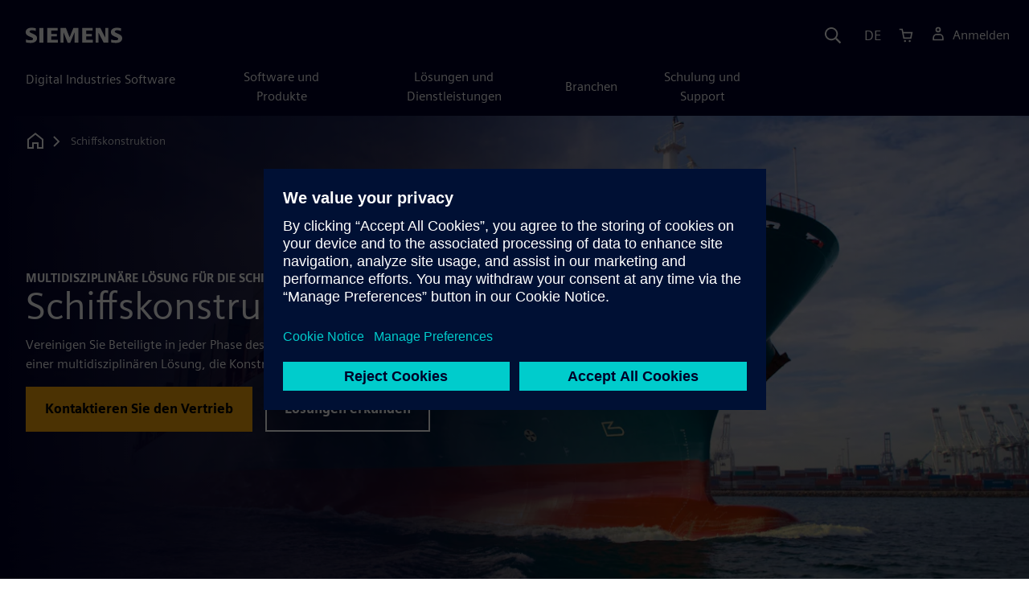

--- FILE ---
content_type: text/html
request_url: https://www.sw.siemens.com/de-DE/solutions/marine-engineering/
body_size: 12117
content:
<!doctype html>
<html lang="en">
    <head>

        
        <link rel="preconnect" href="https://static.sw.cdn.siemens.com" /><link rel="dns-prefetch" href="https://static.sw.cdn.siemens.com" /><link rel="preconnect" href="https://images.sw.cdn.siemens.com/" /><link rel="dns-prefetch" href="https://images.sw.cdn.siemens.com/" /><link rel="icon" type="image/svg+xml" href="/img/favicon.svg" /><link rel="alternate icon" href="/img/favicon.ico" /><link rel="stylesheet" href="/styles.css" /><link rel="canonical" href="https://www.sw.siemens.com/en-US/solutions/marine-engineering/" /><link rel="alternate" href="https://www.sw.siemens.com/en-US/solutions/marine-engineering/" hreflang="en" /><link rel="alternate" href="https://www.sw.siemens.com/cs-CZ/solutions/marine-engineering/" hreflang="cs" /><link rel="alternate" href="https://www.sw.siemens.com/fr-FR/solutions/marine-engineering/" hreflang="fr" /><link rel="alternate" href="https://www.sw.siemens.com/de-DE/solutions/marine-engineering/" hreflang="de" /><link rel="alternate" href="https://www.sw.siemens.com/it-IT/solutions/marine-engineering/" hreflang="it" /><link rel="alternate" href="https://www.sw.siemens.com/ja-JP/solutions/marine-engineering/" hreflang="ja" /><link rel="alternate" href="https://www.sw.siemens.com/es-ES/solutions/marine-engineering/" hreflang="es" /><link rel="alternate" href="https://www.sw.siemens.com/zh-CN/solutions/marine-engineering/" hreflang="zh" /><link rel="alternate" href="https://www.sw.siemens.com/ko-KR/solutions/marine-engineering/" hreflang="ko" /><link rel="alternate" href="https://www.sw.siemens.com/pl-PL/solutions/marine-engineering/" hreflang="pl" /><link rel="alternate" href="https://www.sw.siemens.com/zh-TW/solutions/marine-engineering/" hreflang="zh" /><link rel="alternate" href="https://www.sw.siemens.com/en-US/solutions/marine-engineering/" hreflang="x-default" /><meta charSet="utf-8" /><meta http-equiv="x-ua-compatible" content="ie=edge" /><meta name="viewport" content="width=device-width, initial-scale=1, shrink-to-fit=no" /><meta name="description" content="Vereinigen Sie Beteiligte in jeder Phase des Lebenszyklus der Maritimen Technik mit einer multidisziplinären Lösung, die Konstruktion, Validierung und Fertigung umfasst."><meta property="og:type" content="website"><meta property="og:url" content="https://www.sw.siemens.com/de-DE/solutions/marine-engineering/"><meta property="og:locale" content="de-DE"><meta property="og:title" content="Schiffskonstruktion und Schiffbau"><meta property="og:description" content="Multidisziplinäre Schiffskonstruktions-Softwarelösung für Schiffstechnik und Schiffbau."><meta property="og:site_name" content="Siemens Digital Industries Software"><meta property="og:image" content="//images.ctfassets.net/17si5cpawjzf/jcgpJfdtMtiMrIJU4Ba1K/62b7edae2d56f06b3d48b1409c15c6c5/marine-engineering-og-1200x630.jpg"><meta name="twitter:card" content="summary_large_image"><meta name="twitter:site" content="Siemens Digital Industries Software"><meta name="twitter:title" content="Schiffskonstruktion und Schiffbau"><meta name="twitter:description" content="Multidisziplinäre Schiffskonstruktions-Softwarelösung für Schiffstechnik und Schiffbau."><meta name="twitter:image" content="https://images.ctfassets.net/17si5cpawjzf/1COKJNpjZs9UcrK5zIrZ3x/0201263649180ad66ba77c466bf63d65/marine-engineering-tc-1200x600.jpg"><meta name="twitter:creator" content="@sw.siemens.com"><title>Schiffskonstruktion und Schiffbau | Siemens Software</title>

        <link rel="preload" href="/css/disw.css" as="style" type="text/css"/>
        <link rel="preload" href="https://static.sw.cdn.siemens.com/digitalexperiences/search/1.x/searchHeaderVital.css" as="style" type="text/css"/>
        <link rel="modulepreload" href="https://static.sw.cdn.siemens.com/disw/universal-components/1.x/web/index.js">
        <link rel="preload" href="https://static.sw.cdn.siemens.com/disw/disw-utils/1.x/disw-utils.min.js" as="script" type="text/javascript"/>

        <link rel="stylesheet" type="text/css" href="/css/disw.css"/>
        <link rel='stylesheet' type="text/css" href='https://static.sw.cdn.siemens.com/digitalexperiences/search/1.x/searchHeaderVital.css'/>

        <script src="https://static.sw.cdn.siemens.com/disw/disw-utils/1.x/disw-utils.min.js"></script>
        <script>
            window
                .disw
                .init({
                    account: {
                        authEnv: 'prod'
                    },
                    locales: "en-US,cs-CZ,fr-FR,de-DE,it-IT,ja-JP,es-ES,zh-CN,ko-KR,pl-PL,zh-TW".split(","),
                    gtm: {
                        gtmId: 'GTM-NLLSC63',
                        pageId: '3LlSk7ffQPj2Uo5T0PXqLd'
                    },
                    country: {
                        env: 'prod'
                    },
                    cart: { 
                        env: 'prod',
                        checkout: { enabled: 'true' },
                    },
                    chat: { 
                        env: 'prod',
                        pageId: '3LlSk7ffQPj2Uo5T0PXqLd' 
                    },
                    localizations: {
                        env: 'prod'
                    }
                });
        </script><!-- Load the universal components module -->
        <script src="https://static.sw.cdn.siemens.com/disw/universal-components/1.x/web/index.js"></script>
        

        <script type="module">window.universalComponents.init(["disw-header-v2","disw-footer","disw-video","disw-live-chat"]);</script>
        
        
<script type="application/ld+json">
    {
        "@context": "https://schema.org",
        "@type": "BreadcrumbList",
        "itemListElement": [
            
                {
                    "@type": "ListItem",
                    "position": 1,
                    "item": {
                        "name": "",
                        "@id": "/de-DE/solutions/"
                    }
                },
            
                {
                    "@type": "ListItem",
                    "position": 2,
                    "item": {
                        "name": "Schiffskonstruktion",
                        "@id": ""
                    }
                }
            
        ]
    }
</script>
    </head>
    <body id="body" class="flex-body "><div id='visionSprite'><script>const ajax = new XMLHttpRequest();ajax.open("GET", "https://static.sw.cdn.siemens.com/icons/icons-vision.svg?v=2", true);ajax.send();ajax.onload = function(e) {const div = document.createElement("div");div.innerHTML = ajax.responseText;document.body.insertBefore(div, document.body.childNodes[0]);}</script></div>

        

        <!-- Global Header and navigation -->
        
        
    <div class='headerContainer'>
      <disw-header-v2 locales="true" account="true" cart="true" search="true" scroll="true" theme="dark" searchid="disw-header-search"></disw-header-v2>
      
      <div class="disw-header-search disw-header-search-7 disw-header-search-8 disw-header-search-10" id="disw-header-search" data-locale='de-DE'>
      </div>
    </div>
  

        <div id="react-root"></div>

        
        

            
            <div class="flex-content p-y" id="disw_content">
                
                




















	
	
		<div id="heroComponentWrap">
			
			
<style type="text/css">.hero{z-index:2;position:relative}.hero img{width:100%}.hero .hero-container{position:relative;z-index:2}.hero .hero-content{padding:1rem 0}.hero hr{opacity:1}.hero.hero-product-overview .disw-add-cart-btn{min-height:3.5rem}.hero.hero-product-overview .disw-cart-product-info{flex-wrap:wrap}.hero-dark{background:var(--color-blue-dark)}.hero .disw-breadcrumb{position:absolute;top:.5rem;z-index:3}.video{height:100%;object-fit:cover;width:100%}.heroLogo{height:100px;width:auto!important}@media (max-width:767px){.hero{height:auto!important}}.hero-product-overview{padding:1rem 0}.hero-product-overview .disw-stepper-label{color:#fff!important}.hero-product-overview .helperText{color:#fff!important}.hero-img-container{position:relative;width:100%;padding-top:56.25%}.hero-img{display:block;border:0;object-fit:cover;bottom:0;left:0;position:absolute;top:0;width:100%;height:100%}.hero-content-img{display:none}@media (min-width:48rem){.hero{display:flex;flex-direction:column;justify-content:center;min-height:400px;padding:9rem 0}.hero .hero-content{padding:0;width:50%}.hero .hero-content-img{display:block;position:absolute;left:auto;right:0;bottom:0;top:auto;max-height:600px;width:auto;z-index:2}.hero .hero-img-container,.hero .hero-video-container{height:100%;width:100%;position:absolute;padding-top:0}.hero-sm{min-height:400px;padding:3.75rem 0}.hero-sm .hero-content{padding-top:1rem}.hero-sm .hero-content-img{max-height:400px}.hero-overlay:after{background:linear-gradient(to right,#000028 0,rgba(0,0,40,.75) 40%,rgba(0,0,40,.2) 65%,rgba(255,255,255,0) 100%);content:"";display:block;position:absolute;bottom:0;left:0;right:0;top:0;z-index:1}.hero-light-overlay:after{background:linear-gradient(to right,#fff 0,#fff 40%,rgba(255,255,255,0) 65%,rgba(0,0,40,0) 100%);content:"";display:block;position:absolute;bottom:0;left:0;right:0;top:0;z-index:1}}@keyframes fadeInUp-sm{0%{opacity:0;transform:translate3d(0,50px,0)}100%{opacity:1;transform:none}}</style>
<section class="heroComponent"><div class="hero hero-dark theme-dark hero-overlay" style="height:600px"><div class="container"><div class="disw-breadcrumb d-none d-lg-block theme-dark"><ol itemscope="" itemType="https://schema.org/BreadcrumbList"><li class="home" itemProp="itemListElement" itemscope="" itemType="https://schema.org/ListItem"><a class="disw-text-inverse" itemProp="item" href="https://sw.siemens.com"><svg class="disw-icon"><use xlink:href="#icon-home"></use></svg><span itemProp="name" class="disw-visually-hidden">Home</span></a><meta itemProp="position" content="0"/></li><li class="current breadcrumb-list" itemProp="itemListElement" itemscope="" itemType="https://schema.org/ListItem"><span itemProp="name">Schiffskonstruktion</span><meta itemProp="position" content="2"/></li></ol></div></div><div class="hero-img-container"><picture><source class="heroMobileImage" media="(max-width: 767px)" srcSet="https://images.sw.cdn.siemens.com/siemens-disw-assets/public/4557rPTTURA9poQlkdfIlF/en-US/Hero%20Small.jpg?auto=format%2Ccompress&amp;w=320&amp;q=60 320w, https://images.sw.cdn.siemens.com/siemens-disw-assets/public/4557rPTTURA9poQlkdfIlF/en-US/Hero%20Small.jpg?auto=format%2Ccompress&amp;w=640&amp;q=60 640w, " alt="Ein großes blaues beladenes Frachtschiff auf dem Meer."/><source class="hero-img" srcSet="https://images.sw.cdn.siemens.com/siemens-disw-assets/public/5uE7NMtL37mfECxBpu2vZJ/en-US/Hero%20Large.jpg?auto=format%2Ccompress&amp;w=320&amp;q=60 320w, https://images.sw.cdn.siemens.com/siemens-disw-assets/public/5uE7NMtL37mfECxBpu2vZJ/en-US/Hero%20Large.jpg?auto=format%2Ccompress&amp;w=640&amp;q=60 640w, https://images.sw.cdn.siemens.com/siemens-disw-assets/public/5uE7NMtL37mfECxBpu2vZJ/en-US/Hero%20Large.jpg?auto=format%2Ccompress&amp;w=1024&amp;q=60 1024w, https://images.sw.cdn.siemens.com/siemens-disw-assets/public/5uE7NMtL37mfECxBpu2vZJ/en-US/Hero%20Large.jpg?auto=format%2Ccompress&amp;w=1300&amp;q=60 1300w, https://images.sw.cdn.siemens.com/siemens-disw-assets/public/5uE7NMtL37mfECxBpu2vZJ/en-US/Hero%20Large.jpg?auto=format%2Ccompress&amp;w=1700&amp;q=60 1700w, "/><img class="hero-img" srcSet="https://images.sw.cdn.siemens.com/siemens-disw-assets/public/5uE7NMtL37mfECxBpu2vZJ/en-US/Hero%20Large.jpg?auto=format%2Ccompress&amp;w=320&amp;q=60 320w, https://images.sw.cdn.siemens.com/siemens-disw-assets/public/5uE7NMtL37mfECxBpu2vZJ/en-US/Hero%20Large.jpg?auto=format%2Ccompress&amp;w=640&amp;q=60 640w, https://images.sw.cdn.siemens.com/siemens-disw-assets/public/5uE7NMtL37mfECxBpu2vZJ/en-US/Hero%20Large.jpg?auto=format%2Ccompress&amp;w=1024&amp;q=60 1024w, https://images.sw.cdn.siemens.com/siemens-disw-assets/public/5uE7NMtL37mfECxBpu2vZJ/en-US/Hero%20Large.jpg?auto=format%2Ccompress&amp;w=1300&amp;q=60 1300w, https://images.sw.cdn.siemens.com/siemens-disw-assets/public/5uE7NMtL37mfECxBpu2vZJ/en-US/Hero%20Large.jpg?auto=format%2Ccompress&amp;w=1700&amp;q=60 1700w, " src="https://images.sw.cdn.siemens.com/siemens-disw-assets/public/5uE7NMtL37mfECxBpu2vZJ/en-US/Hero%20Large.jpg?auto=format,compress&amp;w=1920&amp;q=60" alt="Ein großes blaues beladenes Frachtschiff auf dem Meer."/></picture></div><div class="container hero-container"><div class="hero-content"><div class="text-start container p-0 page-heading"><div class="group-focus"><div class="text-start row"><div class="col"><h2 style="line-height:1rem"><strong class="text-kicker">Multidisziplinäre Lösung für die Schiffskonstruktion</strong></h2><h1><span>Schiffskonstruktion</span></h1></div></div></div><div class="text-start row"><div id="children" class="col pgDesc"><p>Vereinigen Sie Beteiligte in jeder Phase des Lebenszyklus der Maritimen Technik mit einer multidisziplinären Lösung, die Konstruktion, Validierung und Fertigung umfasst.</p></div></div><div class="text-start row"><div class="col pgCta"><div class="buttonGroupOfTwo "><a tabindex="0" class="btn de-button btn-commerce" href="https://plm.sw.siemens.com/de-DE/contact-plm/" target="_self" role="button" data-event="Contact Me Clicked"><span class="">Kontaktieren Sie den Vertrieb</span></a><a tabindex="0" class="btn de-button btn-outline" href="https://plm.sw.siemens.com/de-DE/nx/cad-online/workflows/marine-design-solutions/" target="_self" role="button"><span class="">Lösungen erkunden</span></a></div></div></div></div></div></div></div></section>
		</div>
	







    
    <div class='theme-group theme-light'><div id='6WyHEYBp04vJXwsgpH8VIq' class='sitesArticleContainer themed-component-wrapper'>
<style type="text/css">.columnArticleClass .two-column-article .two-column-article-content{display:flex;flex-direction:row}.columnArticleClass .two-column-article .two-column-article-content>:first-child{padding-right:32px}.columnArticleClass .two-column-article .two-column-article-content>:last-child{padding-left:32px}.columnArticleClass .two-column-article .two-layout-top-alignment>:first-child{margin:0 auto auto 0!important}.columnArticleClass .two-column-article .two-layout-top-alignment>:last-child{margin:0 auto auto 0!important}.columnArticleClass .two-column-article .two-layout-center-alignment>:first-child{margin:auto}.columnArticleClass .two-column-article .two-layout-center-alignment>:last-child{margin:auto}.columnArticleClass .two-column-article .layout-1-to-1>:first-child{flex-basis:50%}.columnArticleClass .two-column-article .layout-1-to-1>:last-child{flex-basis:50%}.columnArticleClass .two-column-article .layout-3-to-7>:first-child{flex-basis:30%}.columnArticleClass .two-column-article .layout-3-to-7>:last-child{flex-basis:70%}.columnArticleClass .two-column-article .layout-7-to-3>:first-child{flex-basis:70%}.columnArticleClass .two-column-article .layout-7-to-3>:last-child{flex-basis:30%}.columnArticleClass .two-column-article .main-column-centering>:first-child{text-align:center;margin:auto!important}.columnArticleClass .two-column-article .right-column-centering>:last-child{text-align:center;margin:auto!important}@media screen and (max-width:767px){.columnArticleClass .two-column-article .two-column-article-content{display:contents;flex-direction:column}.columnArticleClass .two-column-article .two-column-article-content>:first-child{padding-right:0;display:contents}.columnArticleClass .two-column-article .two-column-article-content>:last-child{padding-left:0}}.columnArticleClass table{border-collapse:collapse;font-size:16px;line-height:24px;letter-spacing:0;color:#000027;text-align:left;opacity:1}.columnArticleClass table p{margin:0}.columnArticleClass table th{background:var(--color-grey-lighter) 0 0 no-repeat padding-box;opacity:1;border-bottom:1px solid var(--color-black)!important;color:var(--color-blue-dark)!important;font-weight:900!important;font-size:18px!important;line-height:27px!important;letter-spacing:.19px!important;text-align:left;letter-spacing:.19px!important;vertical-align:top;padding:1rem 1rem 1rem 1rem}@media (max-width:575.98px){.columnArticleClass table th{padding-left:0;padding-right:0}}.columnArticleClass table td{vertical-align:top;padding:1rem 1rem 1rem 1rem}@media (max-width:575.98px){.columnArticleClass table td{padding-left:0;padding-right:0}}.columnArticleClass table tr:first-of-type{border-top:none!important}.columnArticleClass table tr{border-top:1px solid var(--color-grey);border-bottom:1px solid var(--color-grey)}</style>
<div class="columnArticleClass two-layout-bg-white" id="oneColumnArticleTheme"><div id="sectionHeadingForOneColumnArticle"><div class="text-start container section-heading mb-4"><div><div class="text-start "><div class="col col-md-8"><h2 class="header-focus"><span>Warum Schiffskonstruktion?</span></h2></div></div></div></div></div><div class="text-start container multitextblock "><div class="row justify-content-left"><div class="col col-md-8"><p>In der Schifffahrtsbranche besteht eine Nachfrage nach modernern und nachhaltigen Schiffen, jedoch behindern unterschiedliche und nicht miteinander verbundene Lösungen ein effizientes Arbeiten der Konstruktionsteams. Die Konstruktionsteams benötigen eine zentrale verlässliche Datenquelle und einen integrierten Workflow, der alle an der Schiffskonstruktion beteiligten Engineering-Teams miteinander verbindet. Entdecken Sie, wie andere Unternehmen von umfassenden Lösungen für Schiffbau profitieren.</p></div></div></div></div></div><div id='6LwEMkrWs22bmGusGPhHqA' class='sitesThreeColTiles themed-component-wrapper'>
<style type="text/css">.three-column-tile h4{vertical-align:top}.three-column-tile .tileHeightAdjust img{height:45px}.three-column-tile .tiles-center-button{text-align:center;margin-top:2.5rem}@media only screen and (max-width:768px){.three-column-tile .tileHeightAdjust{height:auto!important}}</style>
<div class="bg-white"><div class="container three-column-tile"><div class="row"><div class="col-12 col-lg-4 col-md-6 tileHeightAdjust mb-6  mb-lg-0 mb-xl-0  col-sm-12 "><strong class="tileAlphaNumericField text-number text-number-lg text-interactive-cyan">30%</strong><h4 class="strong mb-3">Höhere Treibstoffeffizienz</h4><p class="mb-3 tileDescription"><p>Reduzieren Sie den Treibstoffverbrauch mithilfe automatisierter Workflows und numerischer Strömungsmechanik (<a href="https://resources.sw.siemens.com/de-DE/case-study-bar-technologies">Bar Technologies</a>).</p></p></div><div class="col-12 col-lg-4 col-md-6 tileHeightAdjust mb-6  mb-lg-0 mb-xl-0  col-sm-12 "><strong class="tileAlphaNumericField text-number text-number-lg text-interactive-cyan">50%</strong><h4 class="strong mb-3">Verkürzte Entwicklungszeit</h4><p class="mb-3 tileDescription"><p>Reduzieren Sie die Entwicklungszeit um bis zu 50 % bei der Implementierung einer PLM-Lösung (<a href="https://resources.sw.siemens.com/de-DE/analyst-report-roi-of-plm-software-for-shipbuilders">Tech Clarity</a>).</p></p></div><div class="col-12 col-lg-4 col-md-6 tileHeightAdjust mb-0  mb-lg-0 mb-xl-0  col-sm-12 "><strong class="tileAlphaNumericField text-number text-number-lg text-interactive-cyan">20%</strong><h4 class="strong mb-3">Verkürzte Testzeit</h4><p class="mb-3 tileDescription"><p>Reduzieren Sie die Testzeit um 20 % mit 3D-Simulationswerkzeugen. Verkürzen Sie den Testzyklus und sparen Sie Geld mit virtuellem Prototyping (<a href="https://resources.sw.siemens.com/de-DE/case-study-brabant-engineering">Brabant Engineering</a>).</p></p></div></div></div></div></div><div id='6cASMAoiKFzGita84Dicsy' class='sitesArticleContainer themed-component-wrapper'>
<style type="text/css">.columnArticleClass .two-column-article .two-column-article-content{display:flex;flex-direction:row}.columnArticleClass .two-column-article .two-column-article-content>:first-child{padding-right:32px}.columnArticleClass .two-column-article .two-column-article-content>:last-child{padding-left:32px}.columnArticleClass .two-column-article .two-layout-top-alignment>:first-child{margin:0 auto auto 0!important}.columnArticleClass .two-column-article .two-layout-top-alignment>:last-child{margin:0 auto auto 0!important}.columnArticleClass .two-column-article .two-layout-center-alignment>:first-child{margin:auto}.columnArticleClass .two-column-article .two-layout-center-alignment>:last-child{margin:auto}.columnArticleClass .two-column-article .layout-1-to-1>:first-child{flex-basis:50%}.columnArticleClass .two-column-article .layout-1-to-1>:last-child{flex-basis:50%}.columnArticleClass .two-column-article .layout-3-to-7>:first-child{flex-basis:30%}.columnArticleClass .two-column-article .layout-3-to-7>:last-child{flex-basis:70%}.columnArticleClass .two-column-article .layout-7-to-3>:first-child{flex-basis:70%}.columnArticleClass .two-column-article .layout-7-to-3>:last-child{flex-basis:30%}.columnArticleClass .two-column-article .main-column-centering>:first-child{text-align:center;margin:auto!important}.columnArticleClass .two-column-article .right-column-centering>:last-child{text-align:center;margin:auto!important}@media screen and (max-width:767px){.columnArticleClass .two-column-article .two-column-article-content{display:contents;flex-direction:column}.columnArticleClass .two-column-article .two-column-article-content>:first-child{padding-right:0;display:contents}.columnArticleClass .two-column-article .two-column-article-content>:last-child{padding-left:0}}.columnArticleClass table{border-collapse:collapse;font-size:16px;line-height:24px;letter-spacing:0;color:#000027;text-align:left;opacity:1}.columnArticleClass table p{margin:0}.columnArticleClass table th{background:var(--color-grey-lighter) 0 0 no-repeat padding-box;opacity:1;border-bottom:1px solid var(--color-black)!important;color:var(--color-blue-dark)!important;font-weight:900!important;font-size:18px!important;line-height:27px!important;letter-spacing:.19px!important;text-align:left;letter-spacing:.19px!important;vertical-align:top;padding:1rem 1rem 1rem 1rem}@media (max-width:575.98px){.columnArticleClass table th{padding-left:0;padding-right:0}}.columnArticleClass table td{vertical-align:top;padding:1rem 1rem 1rem 1rem}@media (max-width:575.98px){.columnArticleClass table td{padding-left:0;padding-right:0}}.columnArticleClass table tr:first-of-type{border-top:none!important}.columnArticleClass table tr{border-top:1px solid var(--color-grey);border-bottom:1px solid var(--color-grey)}</style>
<div class="columnArticleClass two-layout-bg-white" id="twoColumnArticleTheme"><div class="text-start container multitextblock two-column-article"><div class="m-t-xl two-column-article-content layout-7-to-3 two-layout-top-alignment"><div class="p-lg-r-lg"><div><p><b>Wie halten Sie mit der zunehmenden Komplexität moderner Schiffskonstruktionen Schritt?</b></p><p>Schiffbauer benötigen Konstruktions- und Managementsysteme, die effektiv mit enormen Datenmengen arbeiten und gleichzeitig die Konstruktion ganzer Schiffsklassen ermöglichen. Beseitigen Sie die Barrieren unterschiedlicher Lösungen, um Prozesse und Effizienz mit dem digitalen Zwilling für einen multidisziplinären Softwareansatz für die Schiffskonstruktion zu verbessern.</p><p>Nutzen Sie eine durchgängige multidisziplinäre Lösung für Schiffskonstruktion und -fertigung, um Teams mit einem nahtlosen, integrierten Informationsfluss für Zusammenarbeit und gleichzeitige Entwicklung bei allen maritimen Anwendungen zu verbinden.</p></div></div><div><div><div class="positive-relative ratio ratio-16x9 mb-4"><div class=""><div class="p-0 col-sm-12 m-auto ratio ratio-16x9"><disw-video videoid="eabccc4f-fc9a-4d4d-9d1c-f9cdadfa9568" locale="de-DE" autoplay="false"></disw-video></div></div></div></div></div></div></div></div></div></div><div class='theme-group theme-dark'><div id='6wMwj7GdtoO30jftnB9V2n' class='sitesCardsContainer themed-component-wrapper'>
<style type="text/css">.has-transition,.hover-transition{transition:all .25s ease-in-out}.hover-bg-transition{transition:background-color .15s ease-in-out}.hover-reveal-item{opacity:0;transition:all ease-in-out .15s;transform:translateY(15px)}.hover-reveal:hover .hover-reveal-item{opacity:1;transform:translateY(0)}.hover-reveal-item-bottom{transition:transform .15s ease-in-out;transform:translateY(100px)}.hover-reveal:hover .hover-reveal-item-bottom{transform:translate(0,0)}.visibility-hover .visibility-hover-hidden{opacity:0;transition:opacity .15s linear}.visibility-hover:focus .visibility-hover-hidden,.visibility-hover:focus-within .visibility-hover-hidden{opacity:1}@media (hover:hover){.visibility-hover:hover .visibility-hover-hidden{opacity:1}}@media (hover:hover){.card-hover{transition:all ease-in-out .15s}.card-hover:hover{box-shadow:0 1px 1px rgba(0,0,0,.07),0 2px 2px rgba(0,0,0,.07),0 4px 4px rgba(0,0,0,.07),0 8px 8px rgba(0,0,0,.07),0 16px 16px rgba(0,0,0,.07);cursor:pointer;transform:translateY(-6px);z-index:2}.card-hover:hover .text-description{color:#222}.card-hover-bg{position:relative}.card-hover-bg::after{content:"";position:absolute;top:0;right:0;left:0;bottom:0;transition:transform .25s;z-index:-1}.card-hover-bg:hover::after{box-shadow:0 1px 1px rgba(0,0,0,.07),0 2px 2px rgba(0,0,0,.07),0 4px 4px rgba(0,0,0,.07),0 8px 8px rgba(0,0,0,.07),0 16px 16px rgba(0,0,0,.07),0 32px 32px rgba(0,0,0,.07);transform:scale(1.1)}.card-hover-bg-white::after{background:#fff}.hover-scale{transition:transform .25s ease-in}.hover-scale:hover{transform:scale(1.2)}.hover-scale-sm:hover{transform:scale(1.1)}}@media (prefers-reduced-motion:reduce){.card-hover,.has-transition,.hover-scale,.hover-transition{transition:none}}.has-transition,.hover-transition{transition:all .25s ease-in-out}.hover-bg-transition{transition:background-color .15s ease-in-out}.hover-reveal-item{opacity:0;transition:all ease-in-out .15s;transform:translateY(15px)}.hover-reveal:hover .hover-reveal-item{opacity:1;transform:translateY(0)}.hover-reveal-item-bottom{transition:transform .15s ease-in-out;transform:translateY(100px)}.hover-reveal:hover .hover-reveal-item-bottom{transform:translate(0,0)}.visibility-hover .visibility-hover-hidden{opacity:0;transition:opacity .15s linear}.visibility-hover:focus .visibility-hover-hidden,.visibility-hover:focus-within .visibility-hover-hidden{opacity:1}@media (hover:hover){.visibility-hover:hover .visibility-hover-hidden{opacity:1}}@media (hover:hover){.card-hover{transition:all ease-in-out .15s}.card-hover:hover{box-shadow:0 1px 1px rgba(0,0,0,.07),0 2px 2px rgba(0,0,0,.07),0 4px 4px rgba(0,0,0,.07),0 8px 8px rgba(0,0,0,.07),0 16px 16px rgba(0,0,0,.07);cursor:pointer;transform:translateY(-6px);z-index:2}.card-hover:hover .text-description{color:#222}.card-hover-bg{position:relative}.card-hover-bg::after{content:"";position:absolute;top:0;right:0;left:0;bottom:0;transition:transform .25s;z-index:-1}.card-hover-bg:hover::after{box-shadow:0 1px 1px rgba(0,0,0,.07),0 2px 2px rgba(0,0,0,.07),0 4px 4px rgba(0,0,0,.07),0 8px 8px rgba(0,0,0,.07),0 16px 16px rgba(0,0,0,.07),0 32px 32px rgba(0,0,0,.07);transform:scale(1.1)}.card-hover-bg-white::after{background:#fff}.hover-scale{transition:transform .25s ease-in}.hover-scale:hover{transform:scale(1.2)}.hover-scale-sm:hover{transform:scale(1.1)}}@media (prefers-reduced-motion:reduce){.card-hover,.has-transition,.hover-scale,.hover-transition{transition:none}}.cards-profile{display:flex;flex-wrap:wrap;gap:2rem;justify-content:center;margin-bottom:2rem}.cards-profile-single-column .card-image-left{width:100%}.de-tab-container--vertical .card-image-left a .card-image-left-wrapper>picture{width:360px}.cards-profile{display:flex;flex-wrap:wrap;gap:2rem;justify-content:center;margin-bottom:2rem}.cards-profile-single-column .card-image-left{width:100%}.de-tab-container--vertical .card-image-left a .card-image-left-wrapper>picture{width:360px}.card-image-left{background-color:#fff;width:calc(50% - 1rem);border:1px solid #d9d9df;height:272px;transition:transform ease-in-out .15s}.card-image-left:has(> a):hover{box-shadow:0 1px 1px rgba(0,0,0,.07),0 2px 2px rgba(0,0,0,.07),0 4px 4px rgba(0,0,0,.07),0 8px 8px rgba(0,0,0,.07),0 16px 16px rgba(0,0,0,.07);cursor:pointer;transform:translateY(-6px);z-index:2}.card-image-left a.card-image-left-link{text-decoration:none!important}.card-image-left a.card-image-left-link:focus,.card-image-left a.card-image-left-link:hover{color:#000028}.card-image-left a.card-image-left-link:focus .card-image-left-title,.card-image-left a.card-image-left-link:hover .card-image-left-title{text-decoration:underline}.card-image-left .card-image-left-wrapper{color:#000028!important;background-color:transparent;display:flex}.card-image-left .card-image-left-wrapper>picture{height:272px;width:180px;margin-left:-1px;margin-top:-1px}.card-image-left .card-image-left-wrapper>picture>img,.card-image-left .card-image-left-wrapper>picture>source{object-fit:cover;height:inherit;width:inherit}.card-image-left .card-image-left-wrapper .card-image-left-content{word-wrap:break-word;hyphens:auto;padding:1rem;flex:1 1}.card-image-left .card-image-left-wrapper .card-image-left-title{word-break:break-word}.card-image-left .card-image-left-wrapper .card-image-left-text{word-break:break-word}@media screen and (max-width:1280px){.card-image-left{width:100%}.card-image-left .card-image-left-wrapper>picture{width:320px}}.cards-profile-single-column-lock-image-size .card-image-left .card-image-left-wrapper>picture{width:180px}@media screen and (max-width:768px){.cards-profile-single-column-lock-image-size .card-image-left .card-image-left-wrapper>picture{width:100%}.card-image-left{width:100%;height:initial}.card-image-left:hover{transform:initial}.card-image-left .card-image-left-wrapper{flex-direction:column}.card-image-left .card-image-left-wrapper>picture{height:initial;width:100%;margin-left:initial;margin-top:initial}.card-image-left .card-image-left-wrapper .card-image-left-content{max-height:initial}}.siemens-cards a{text-decoration:none}.cardsImageLeft{margin-left:auto;margin-right:auto;padding-left:4px;padding-right:0;margin-bottom:var(--grid-gutter-width)}.cardsImageLeft .imageLeft{border-radius:0;border-bottom:1px solid;border-bottom-color:var(--color-grey-light);border-left:1px solid;border-left-color:var(--color-grey-light);border-top:1px solid;border-top-color:var(--color-grey-light)}.featuredContentButton a{font-size:1.5rem}.featuredContentCards{margin-left:0!important;margin-right:0!important}.titlepadding{padding-top:.75rem!important}.cards-col2 .cardsImageLeftDesk{width:47.5%;margin-left:auto;margin-right:auto;padding-left:4px;padding-right:0;margin-bottom:var(--grid-gutter-width)}@media only screen and (min-width:768px){.cards-col2 .cardWrap{height:240px;min-width:440px}.cards-col2 .cardWrapNoLink{height:240px;min-width:440px}.cards-col2 .card-text{display:-webkit-box;-webkit-line-clamp:5;-webkit-box-orient:vertical;overflow:hidden;height:120px}}@media only screen and (max-width:991px){.cards-col2 .cardWrap{margin-bottom:var(--spacer)}.cards-col2 .cardWrapNoLink{margin-bottom:var(--spacer)}}.cards-col2 .cardWrap{color:var(--text-color);border:1px solid var(--color-grey-light);border-radius:0!important}.cards-col2 .cardWrap .tagline p{margin-bottom:var(--spacer-sm);font-weight:600;font-size:var(--font-size-normal);letter-spacing:.02em}.cards-col2 .cardWrap a{text-decoration:none!important;color:var(--text-color);background-color:transparent}.cards-col2 .cardWrap a:focus,.cards-col2 .cardWrap a:hover{color:var(--text-color)}.cards-col2 .cardWrap a:focus .card-title,.cards-col2 .cardWrap a:hover .card-title{text-decoration:underline}.cards-col2 .bottomText{color:var(--color-grey-dark);font-size:var(--font-size-xs)}.cards-col2 .textPos{margin-bottom:3rem}.cards-col2.col-12 a{outline:0!important}.siemens-cards .card{border:1px solid var(--color-grey-light)!important;color:var(--text-color)}.siemens-cards .card h3{color:var(--text-color)!important}.siemens-cards .button-link a{line-height:1.5}.siemens-cards .blogWrap{height:100%}.siemens-cards .blogWrap a{text-decoration:none!important}.siemens-cards .blogWrap .cta{background-color:transparent}.siemens-cards .blogWrapNoLink{height:100%}.siemens-cards .cardImgTop{flex-shrink:0;width:200%;object-fit:cover}.siemens-cards .imageWrapper{position:relative;display:flex;flex-direction:column;flex-shrink:0}.siemens-cards .imageWrapper i{position:absolute;bottom:50%;right:50%;transform:translate(50%,50%);opacity:1}.siemens-cards .subscript{color:var(--color-grey-dark);font-size:var(--font-size-xs)}.cards-container-row{row-gap:2rem}.cards-container-row a{text-decoration:none}.cards-default-centered-cta{width:100%;display:flex;justify-content:center;padding-top:2.5rem}.cards-left-image-centered-cta{width:100%;display:flex;justify-content:center}@media (min-width:48rem){.cards-left-image-centered-cta{padding-top:1.5rem}}@media (min-width:62rem){.cards-left-image-centered-cta{padding-top:2.5rem}}</style>
<section class="bg-blue-dark theme-dark"><div class="text-start container section-heading mb-4"><div><div class="text-start row"><div class="col col-md-8"><h2 class="header-focus"><span>Verschaffen Sie sich Vorteile mit durchgängigen Lösungen für den Schiffbau</span></h2></div></div></div><div class="text-start row"><div class="col col-md-8"><p>Nutzen Sie den digitalen Zwilling, um die Geschwindigkeit der Schiffskonstruktion in jeder Entwurfs- und Produktionsphase zu erhöhen.</p></div></div></div><div class="container"><div class="row cards-container-row"><div class="siemens-cards col-md-6"><div id="G_Multidisziplinarit%C3%A4t" class="card blogWrapNoLink rounded-0"><div class="card-body d-flex flex-column p-3"><strong class="text-kicker pb-2 mb-0 text-color"></strong><div class="category d-none">all</div><h3 class="pb-4 mb-0">Multidisziplinarität</h3><div class="text-black card-text pb-3 mb-0"><div><p>Bringen Sie mehrere Disziplinen wie Stahlkonstruktion, Maschinen, Rohrleitungen, HLK, Sekundärstahl und elektrische Verkabelung zusammen, um Anwendern in diesen Disziplinen die Zusammenarbeit in einer gemeinsamen Konstruktionsumgebung zu ermöglichen.</p></div></div><div class="d-flex flex-column justify-content-end h-100"></div></div></div></div><div class="siemens-cards col-md-6"><div id="G_Integrierte%20Validierung" class="card blogWrapNoLink rounded-0"><div class="card-body d-flex flex-column p-3"><strong class="text-kicker pb-2 mb-0 text-color"></strong><div class="category d-none">all</div><h3 class="pb-4 mb-0">Integrierte Validierung</h3><div class="text-black card-text pb-3 mb-0"><div><p>Stellen Sie die Qualität sicher, indem Sie in verschiedenen Phasen des Konstruktionszyklus eine Konstruktionsanalyse durchführen können, die eng in das 3D-Modell des Eingabeentwurfs integriert ist.</p></div></div><div class="d-flex flex-column justify-content-end h-100"></div></div></div></div><div class="siemens-cards col-md-6"><div id="G_Zusammenarbeit" class="card blogWrapNoLink rounded-0"><div class="card-body d-flex flex-column p-3"><strong class="text-kicker pb-2 mb-0 text-color"></strong><div class="category d-none">all</div><h3 class="pb-4 mb-0">Zusammenarbeit</h3><div class="text-black card-text pb-3 mb-0"><div><p>Beseitigen Sie doppelte Daten und vereinheitlichen Sie Ihre Engineering-Teams. Untersuchen Sie mehrere Konstruktionskonfigurationen des Schiffes innerhalb derselben Konstruktions-Session in einer kollaborativen Konstruktionsumgebung.</p></div></div><div class="d-flex flex-column justify-content-end h-100"></div></div></div></div><div class="siemens-cards col-md-6"><div id="G_Immersiv" class="card blogWrapNoLink rounded-0"><div class="card-body d-flex flex-column p-3"><strong class="text-kicker pb-2 mb-0 text-color"></strong><div class="category d-none">all</div><h3 class="pb-4 mb-0">Immersiv</h3><div class="text-black card-text pb-3 mb-0"><div><p>Verwenden Sie fortschrittliche Technologie, um in einer immersiven Umgebung zu entwerfen, die es Ihnen ermöglicht, virtuell durch das Schiffskonstruktionsmodell in vollem Maßstab zu navigieren, um Form, Passform und Funktion aller Konstruktionsentscheidungen zu analysieren.</p></div></div><div class="d-flex flex-column justify-content-end h-100"></div></div></div></div></div></div></section></div></div><div class='theme-group theme-light'><div id='7BKRoKH6uP82BKjZFwWy2J' class='sitesSingleTopicRowContainer themed-component-wrapper'>
<style type="text/css">@media (max-width:74.9rem){.single-topic-row__layout.row{--bs-gutter-x:var(--spacer-md)}}.single-topic-row__media{margin-bottom:var(--spacer-md)}@media (min-width:48rem){.single-topic-row__media{margin-bottom:0}}.single-topic-row__media img{width:100%;height:auto}@media (max-width:74.9rem){.single-topic-row__content-row.row{--bs-gutter-x:var(--spacer)}}@media (min-width:62rem){.single-topic-row__description{margin-bottom:calc(var(--spacer) * -1)}}.single-topic-row__links{list-style-type:none;padding:0;margin:0}.single-topic-row__links li{margin-bottom:var(--spacer)}.single-topic-row__links li:last-child{margin-bottom:0}.single-topic-row__links .btn{align-items:flex-start;line-height:1.4}.single-topic-row__links .btn>span{text-overflow:initial;white-space:normal;overflow-wrap:break-word;hyphens:auto}.single-topic-row-container__topic{padding:var(--spacer-lg) 0}.single-topic-row-container__topic--border{border-bottom:1px solid var(--color-blue-dark)}.theme-dark .single-topic-row-container__topic--border{border-color:var(--color-white)}</style>
<section class="single-topic-row-container"><div class="text-start container section-heading mb-4"><div><div class="text-start row"><div class="col col-md-8"><h2 class="header-focus"><span>Arbeiten Sie innovativ mit unserer 3D-Software für die Schiffskonstruktion</span></h2></div></div></div><div class="text-start row"><div class="col col-md-8"><p>Beschleunigen Sie Ihre Projekte im Bereich der Schiffskonstruktion durch einen nahtlosen Informationsfluss über die Entwurfsphasen von Schiffen hinweg und ermöglichen Sie Ihren Konstrukteuren, schnell einen durchgängigen Konstruktionsprozess zu finden, abzurufen und gemeinsam daran zu arbeiten.</p><p>Erkunden Sie in jeder Phase weiterhin multidisziplinäre Fähigkeiten.</p></div></div><div class="text-start row"><div class="col col-md-8"><div class=""><a tabindex="0" class="btn de-button btn-primary" href="https://plm.sw.siemens.com/de-DE/nx/cad-online/workflows/marine-design-solutions/" target="_self" role="button"><span class="">Workflows erkunden</span></a></div></div></div></div><div class="container"><div class="single-topic-row-container__topic single-topic-row-container__topic--border"><div class="single-topic-row"><div class=""><div class="single-topic-row__layout row"><div class="col-xl-3 col-lg-4 col-md-6"><div class="single-topic-row__media"><img style="aspect-ratio:16/9" src="https://images.sw.cdn.siemens.com/siemens-disw-assets/public/6RyIH4wEyad5JIh2Oygu9C/en-US/initial-design-feature-640x360.jpg?auto=format,compress&amp;fit=max&amp;w=720" alt="Ein großes Kreuzfahrtschiff in einem Hafen." loading="lazy"/></div></div><div class="col-xl-9 col-lg-8 col-md-6"><div class="single-topic-row__content-row row"><div class="col-xl-8 col-lg-7"><h3>Anfängliche Schiffskonstruktion</h3></div></div><div class="single-topic-row__content-row row"><div class="col-xl-8 col-lg-7"><div class="single-topic-row__description"><ul><li>Schnelles Definieren und Analysieren von anfänglichen Hüllenoberflächen</li><li>Ausrüstung und Standardteile im 3D-Raum bearbeiten, um die allgemeine Anordnung des Schiffes zu definieren</li><li>Schiffsarchitektur mit Lightship-Gewichts- und -Stabilitätsberechnungen validieren</li><li>Architektur des Schiffsstromsystems sorgfältig validieren</li></ul></div></div><div class="col-xl-4 col-lg-5"></div></div></div></div></div></div></div><div class="single-topic-row-container__topic single-topic-row-container__topic--border"><div class="single-topic-row"><div class=""><div class="single-topic-row__layout row"><div class="col-xl-3 col-lg-4 col-md-6"><div class="single-topic-row__media"><img style="aspect-ratio:16/9" src="https://images.sw.cdn.siemens.com/siemens-disw-assets/public/5r9fpCytv469lhY7EGFJx9/en-US/functional-design-feature-640x360.jpg?auto=format,compress&amp;fit=max&amp;w=720" alt="Eine große Yacht im Dock." loading="lazy"/></div></div><div class="col-xl-9 col-lg-8 col-md-6"><div class="single-topic-row__content-row row"><div class="col-xl-8 col-lg-7"><h3>Funktionale Schiffskonstruktion</h3></div></div><div class="single-topic-row__content-row row"><div class="col-xl-8 col-lg-7"><div class="single-topic-row__description"><ul><li>Haupt- und Nebenstrukturen im Zuge der Entwicklung der Stahlstruktur definieren</li><li>Prozessdiagramme Schaltpläne für hydraulische und pneumatische Steuerungssysteme erstellen</li><li>Funktionale Elektrokonstruktion mit einem Systemansatz zur Definition elektrischer Steuerungssysteme für das Schiff erstellen</li></ul></div></div><div class="col-xl-4 col-lg-5"></div></div></div></div></div></div></div><div class="single-topic-row-container__topic single-topic-row-container__topic--border"><div class="single-topic-row"><div class=""><div class="single-topic-row__layout row"><div class="col-xl-3 col-lg-4 col-md-6"><div class="single-topic-row__media"><img style="aspect-ratio:16/9" src="https://images.sw.cdn.siemens.com/siemens-disw-assets/public/2SI3sBKpN9imKqEpk4Y6OU/en-US/detailed-design-feature-640x360.jpg?auto=format,compress&amp;fit=max&amp;w=720" alt="Luftaufnahme eines Frachtschiffs auf dem Meer." loading="lazy"/></div></div><div class="col-xl-9 col-lg-8 col-md-6"><div class="single-topic-row__content-row row"><div class="col-xl-8 col-lg-7"><h3>Detaillierte Schiffskonstruktion</h3></div></div><div class="single-topic-row__content-row row"><div class="col-xl-8 col-lg-7"><div class="single-topic-row__description"><ul><li>Änderungen während der gesamten Projektentwicklung mit vollständiger topologischer Konnektivität zwischen den Entwurfsphasen verwalten</li><li>Schiffsstrukturen und -kompartimente mit parametrischen Definitionen entwickeln</li><li>Ausstattung mit vollständig integrierten Lösungen für optimierte Kabelführung und HLK-Konstruktion definieren</li></ul></div></div><div class="col-xl-4 col-lg-5"></div></div></div></div></div></div></div><div class="single-topic-row-container__topic single-topic-row-container__topic--border"><div class="single-topic-row"><div class=""><div class="single-topic-row__layout row"><div class="col-xl-3 col-lg-4 col-md-6"><div class="single-topic-row__media"><img style="aspect-ratio:16/9" src="https://images.sw.cdn.siemens.com/siemens-disw-assets/public/2I1SVzW7LFUas1tgjPuR8a/en-US/production-design-feature-640x360.jpg?auto=format,compress&amp;fit=max&amp;w=720" alt="Im Bau befindlicher Teil der Schiffsrumpfstruktur samt Stützen wird von einem Mann in Schutzausrüstung passiert." loading="lazy"/></div></div><div class="col-xl-9 col-lg-8 col-md-6"><div class="single-topic-row__content-row row"><div class="col-xl-8 col-lg-7"><h3>Schiffskonstruktion für Produktion</h3></div></div><div class="single-topic-row__content-row row"><div class="col-xl-8 col-lg-7"><div class="single-topic-row__description"><ul><li>Erstellung und Reorganisation von Bauugruppen für die Schiffsstrukturenzur Unterstützung der Produktionsplanung automatisieren</li><li>Fertigungsleistung mit Automatisierungstools für die Plattenherstellung und Verschachtelung optimieren</li><li>Fortschritt verfolgen, Kosten und Zeit planen und die Produktionssequenzierung vereinfachen</li></ul></div></div><div class="col-xl-4 col-lg-5"></div></div></div></div></div></div></div></div></section></div><div id='4OrYgKAv35EnXq76DisiDs' class='sitesThreeColTiles themed-component-wrapper'>
<style type="text/css">.three-column-tile h4{vertical-align:top}.three-column-tile .tileHeightAdjust img{height:45px}.three-column-tile .tiles-center-button{text-align:center;margin-top:2.5rem}@media only screen and (max-width:768px){.three-column-tile .tileHeightAdjust{height:auto!important}}</style>
<div class="bg-white"><div class="text-start container section-heading mb-4"><div><div class="text-start row"><div class="col col-md-8"><h2 class="header-focus"><span>Schulungen und Services für Schiffskonstruktion erkunden</span></h2></div></div></div><div class="text-start row"><div class="col col-md-8"><p>Wir bieten zahlreiche und abwechslungsreiche On-Demand-Schulungen für Schiffskonstruktion sowie vorgeplante Kurse für Privatpersonen und Unternehmen an. Unsere Services im Bereich des Schiffbaus umfassen auch Unterstützung bei der Implementierung und Inbetriebnahme, Wartung und Unterstützung vor Ort.</p></div></div></div><div class="container three-column-tile"><div class="row"><div class="col-12 col-lg-4 col-md-6 tileHeightAdjust mb-6  mb-lg-0 mb-xl-0  col-sm-12 "><svg class="icon icon-lg"><use xlink:href="#icon-marine" fill="var(--color-interactive-cyan)"></use></svg><h4 class="strong mb-3">Umsetzung und Inbetriebnahme</h4><p class="mb-3 tileDescription"><p>Nach der Installation bieten wir während der Inbetriebnahme optionale technische Unterstützung an, entweder bei Ihnen vor Ort oder aus der Ferne, um die Lösung gemäß den Verfahren und Methoden der einzelnen Werften vorzubereiten.</p></p></div><div class="col-12 col-lg-4 col-md-6 tileHeightAdjust mb-6  mb-lg-0 mb-xl-0  col-sm-12 "><svg class="icon icon-lg"><use xlink:href="#icon-machinery" fill="var(--color-interactive-cyan)"></use></svg><h4 class="strong mb-3">Wartung</h4><p class="mb-3 tileDescription"><p>Wir bieten Wartungsservices an, die jährliche Updates und neue Funktionen für unsere Schiffskonstruktionslösungen sowie permanenten technischen Support über Internet, Telefon und E-Mail umfassen.</p></p></div><div class="col-12 col-lg-4 col-md-6 tileHeightAdjust mb-0  mb-lg-0 mb-xl-0  col-sm-12 "><svg class="icon icon-lg"><use xlink:href="#icon-strategic-partnership" fill="var(--color-interactive-cyan)"></use></svg><h4 class="strong mb-3">Unterstützung vor Ort</h4><p class="mb-3 tileDescription"><p>Auf Wunsch bieten wir auch technische Unterstützung vor Ort an, sodass Sie ihre Kenntnisse vertiefen, optimales Fachwissen für den Betrieb erwerben und sich an die Verbesserungen und neuen Funktionen der letzten Einführungen gewöhnen können.</p></p></div></div></div></div></div><div id='5986tOESxxv4XjPRz7LR5U' class='sitesGenericAccordion themed-component-wrapper'><div id="root-5986tOESxxv4XjPRz7LR5U">
<style type="text/css">.de-accordion{border-top:solid 2px var(--color-blue-dark);border-bottom:solid 2px var(--color-blue-dark)}.de-accordion+.de-accordion{border-top:none}.de-accordion__header{margin:0;padding:0}.de-accordion__toggle{display:flex;align-items:center;justify-content:space-between;width:100%;border:none;background-color:transparent;color:inherit;outline:0;margin:0;padding:var(--spacer-md) var(--spacer-sm);text-decoration:none;font-family:inherit;font-size:var(--font-size-h3);font-weight:900;transition:background-color .3s ease-in-out;cursor:pointer}.de-accordion__toggle--expanded,.de-accordion__toggle:hover{background-color:var(--color-green-lighter)}.de-accordion__toggle:focus-visible{outline-offset:2px;outline:1px solid var(--color-blue-light)}.de-accordion__title{padding-right:var(--spacer);text-align:left;word-break:break-word;hyphens:auto}.de-accordion-group__accordion .container{padding-left:0!important;padding-right:0!important}</style>
<is-land on:visible><section class="de-accordion-group" data-reactroot=""><div class="text-start container section-heading mb-4"><div><div class="text-start "><div class="col col-md-8"><h2 class="header-focus"><span>Häufig gestellte Fragen</span></h2></div></div></div></div><div class="container"><div id="accordion-id-7773" class="de-accordion de-accordion-group__accordion"><h3 class="de-accordion__header"><button type="button" class="de-accordion__toggle" id="accordion-toggle-accordion-id-7773" aria-expanded="false" aria-controls="accordion-content-accordion-id-7773" tabindex="0"><span class="de-accordion__title">Wie profitiert die Schiffbaubranche von Schiffskonstruktionsoftware?</span><svg class="icon icon-normal" aria-hidden="true"><use href="#icon-plus"></use></svg></button></h3><div class="de-accordion__body" hidden="" id="accordion-content-accordion-id-7773" role="region" aria-labelledby="accordion-toggle-accordion-id-7773" aria-hidden="true" style="padding-top:var(--spacer);padding-right:var(--spacer-sm);padding-bottom:var(--spacer-xs);padding-left:var(--spacer-sm)"><div class="columnArticleClass two-layout-bg-white" id="oneColumnArticleTheme"><div class="text-start container multitextblock "><div class="row justify-content-left"><div class="col col-md-8"><p>In einer Zeit, in der die Schiffbaubranche zunehmend unter Druck steht, Gesetzesvorschriften zur Nachhaltigkeit einzuhalten, können Schiffbauer mit der Konstruktionsoftware neue Schiffskonstruktionen entwickeln, die innovative Antriebssysteme und alternative Kraftstoffquellen integrieren. Diese Lösungen statten Schiffbauer mit den Tools, aus, die sie benötigen, um die steigende Nachfrage nach nachhaltiger Schifffahrt zu befriedigen und gleichzeitig effizient zu bleiben und Kosten zu senken.</p></div></div></div></div></div></div><div id="accordion-id-7774" class="de-accordion de-accordion-group__accordion"><h3 class="de-accordion__header"><button type="button" class="de-accordion__toggle" id="accordion-toggle-accordion-id-7774" aria-expanded="false" aria-controls="accordion-content-accordion-id-7774" tabindex="0"><span class="de-accordion__title">Wie rationalisiert multidisziplinäre Schiffskonstruktion den Engineering-Prozess?</span><svg class="icon icon-normal" aria-hidden="true"><use href="#icon-plus"></use></svg></button></h3><div class="de-accordion__body" hidden="" id="accordion-content-accordion-id-7774" role="region" aria-labelledby="accordion-toggle-accordion-id-7774" aria-hidden="true" style="padding-top:var(--spacer);padding-right:var(--spacer-sm);padding-bottom:var(--spacer-xs);padding-left:var(--spacer-sm)"><div class="columnArticleClass two-layout-bg-white" id="oneColumnArticleTheme"><div class="text-start container multitextblock "><div class="row justify-content-left"><div class="col col-md-8"><p>Multidisziplinäre Konstruktionssoftware vereint die verschiedenen Engineering-Disziplinen beim Schiffbau und beseitigt die Innovationsbarrieren mit einem integrierten Satz von Produktkonstruktions-, Validierungs-, Fertigungs-, Kollaborations- und Visualisierungswerkzeugen in einer einheitlichen Lösung.</p></div></div></div></div></div></div><div id="accordion-id-7775" class="de-accordion de-accordion-group__accordion"><h3 class="de-accordion__header"><button type="button" class="de-accordion__toggle" id="accordion-toggle-accordion-id-7775" aria-expanded="false" aria-controls="accordion-content-accordion-id-7775" tabindex="0"><span class="de-accordion__title">Welche Disziplinen werden von den Schiffbau-Lösungen von Siemens unterstützt?</span><svg class="icon icon-normal" aria-hidden="true"><use href="#icon-plus"></use></svg></button></h3><div class="de-accordion__body" hidden="" id="accordion-content-accordion-id-7775" role="region" aria-labelledby="accordion-toggle-accordion-id-7775" aria-hidden="true" style="padding-top:var(--spacer);padding-right:var(--spacer-sm);padding-bottom:var(--spacer-xs);padding-left:var(--spacer-sm)"><div class="columnArticleClass two-layout-bg-white" id="oneColumnArticleTheme"><div class="text-start container multitextblock "><div class="row justify-content-left"><div class="col col-md-8"><p>Stahlkonstruktionen, Maschinen, Rohrleitungen, HLK, Sekundärstahl und elektrische Verkabelung werden alle in der Planungsumgebung erfasst und ermöglichen es Anwendern in diesen Disziplinen, gleichzeitig zusammenzuarbeiten. Dies hilft, Konstruktionen schneller und mit weniger interdisziplinären Integrationsproblemen im späteren Konstruktionsprozess zu liefern. Daten, die von den verschiedenen Disziplinen erstellt wurden, können gleichzeitig und in Echtzeit visualisiert werden.</p></div></div></div></div></div></div><div id="accordion-id-7776" class="de-accordion de-accordion-group__accordion"><h3 class="de-accordion__header"><button type="button" class="de-accordion__toggle" id="accordion-toggle-accordion-id-7776" aria-expanded="false" aria-controls="accordion-content-accordion-id-7776" tabindex="0"><span class="de-accordion__title">Welche Arten von Schiffbauern können von integrierten Konstruktions- und Schiffbaulösungen profitieren?</span><svg class="icon icon-normal" aria-hidden="true"><use href="#icon-plus"></use></svg></button></h3><div class="de-accordion__body" hidden="" id="accordion-content-accordion-id-7776" role="region" aria-labelledby="accordion-toggle-accordion-id-7776" aria-hidden="true" style="padding-top:var(--spacer);padding-right:var(--spacer-sm);padding-bottom:var(--spacer-xs);padding-left:var(--spacer-sm)"><div class="columnArticleClass two-layout-bg-white" id="oneColumnArticleTheme"><div class="text-start container multitextblock "><div class="row justify-content-left"><div class="col col-md-8"><p>Unsere integrierten Konstruktions- und Schiffbaulösungen sind bei Konstruktion verschiedener Schiffstypen hilfreich, darunter Handelsschiffe, Marineschiffe und Yachten.</p></div></div></div></div></div></div></div></section><template data-island><script type="module" src="/lib/helpers/esm/index.module.js"></script><disw-hydrate component="AccordionGroup" props='{"sectionHeading":{"heading":{"heading":"Häufig gestellte Fragen","showContainer":true}},"component":[{"alignClass":"justify-content-left","layout":"70/30","verticalAlignment":"Top","backgroundColor":"White","mainColumnArticles":[{"articleBlockDataMap":{"10":{"richText":"<p>In einer Zeit, in der die Schiffbaubranche zunehmend unter Druck steht, Gesetzesvorschriften zur Nachhaltigkeit einzuhalten, können Schiffbauer mit der Konstruktionsoftware neue Schiffskonstruktionen entwickeln, die innovative Antriebssysteme und alternative Kraftstoffquellen integrieren. Diese Lösungen statten Schiffbauer mit den Tools, aus, die sie benötigen, um die steigende Nachfrage nach nachhaltiger Schifffahrt zu befriedigen und gleichzeitig effizient zu bleiben und Kosten zu senken.</p>"}},"index":0}],"rightColumnArticles":[],"description":"","componentType":"sitesArticleContainer","index":0,"header":"Wie profitiert die Schiffbaubranche von Schiffskonstruktionsoftware?"},{"alignClass":"justify-content-left","layout":"70/30","verticalAlignment":"Top","backgroundColor":"White","mainColumnArticles":[{"articleBlockDataMap":{"10":{"richText":"<p>Multidisziplinäre Konstruktionssoftware vereint die verschiedenen Engineering-Disziplinen beim Schiffbau und beseitigt die Innovationsbarrieren mit einem integrierten Satz von Produktkonstruktions-, Validierungs-, Fertigungs-, Kollaborations- und Visualisierungswerkzeugen in einer einheitlichen Lösung.</p>"}},"index":0}],"rightColumnArticles":[],"description":"","componentType":"sitesArticleContainer","index":1,"header":"Wie rationalisiert multidisziplinäre Schiffskonstruktion den Engineering-Prozess?"},{"alignClass":"justify-content-left","layout":"70/30","verticalAlignment":"Top","backgroundColor":"White","mainColumnArticles":[{"articleBlockDataMap":{"10":{"richText":"<p>Stahlkonstruktionen, Maschinen, Rohrleitungen, HLK, Sekundärstahl und elektrische Verkabelung werden alle in der Planungsumgebung erfasst und ermöglichen es Anwendern in diesen Disziplinen, gleichzeitig zusammenzuarbeiten. Dies hilft, Konstruktionen schneller und mit weniger interdisziplinären Integrationsproblemen im späteren Konstruktionsprozess zu liefern. Daten, die von den verschiedenen Disziplinen erstellt wurden, können gleichzeitig und in Echtzeit visualisiert werden.</p>"}},"index":0}],"rightColumnArticles":[],"description":"","componentType":"sitesArticleContainer","index":2,"header":"Welche Disziplinen werden von den Schiffbau-Lösungen von Siemens unterstützt?"},{"alignClass":"justify-content-left","layout":"70/30","verticalAlignment":"Top","backgroundColor":"White","mainColumnArticles":[{"articleBlockDataMap":{"10":{"richText":"<p>Unsere integrierten Konstruktions- und Schiffbaulösungen sind bei Konstruktion verschiedener Schiffstypen hilfreich, darunter Handelsschiffe, Marineschiffe und Yachten.</p>"}},"index":0}],"rightColumnArticles":[],"description":"","componentType":"sitesArticleContainer","index":3,"header":"Welche Arten von Schiffbauern können von integrierten Konstruktions- und Schiffbaulösungen profitieren?"}],"addFAQSchemaMarkup":true}' container=root-5986tOESxxv4XjPRz7LR5U></disw-hydrate></template></is-land></div><script type="application/ld+json">{"@context":"https://schema.org","@type":"FAQPage","mainEntity":[{"@type":"Question","name":"Wie profitiert die Schiffbaubranche von Schiffskonstruktionsoftware?","acceptedAnswer":{"@type":"Answer","text":"<p>In einer Zeit, in der die Schiffbaubranche zunehmend unter Druck steht, Gesetzesvorschriften zur Nachhaltigkeit einzuhalten, können Schiffbauer mit der Konstruktionsoftware neue Schiffskonstruktionen entwickeln, die innovative Antriebssysteme und alternative Kraftstoffquellen integrieren. Diese Lösungen statten Schiffbauer mit den Tools, aus, die sie benötigen, um die steigende Nachfrage nach nachhaltiger Schifffahrt zu befriedigen und gleichzeitig effizient zu bleiben und Kosten zu senken.</p>"}},{"@type":"Question","name":"Wie rationalisiert multidisziplinäre Schiffskonstruktion den Engineering-Prozess?","acceptedAnswer":{"@type":"Answer","text":"<p>Multidisziplinäre Konstruktionssoftware vereint die verschiedenen Engineering-Disziplinen beim Schiffbau und beseitigt die Innovationsbarrieren mit einem integrierten Satz von Produktkonstruktions-, Validierungs-, Fertigungs-, Kollaborations- und Visualisierungswerkzeugen in einer einheitlichen Lösung.</p>"}},{"@type":"Question","name":"Welche Disziplinen werden von den Schiffbau-Lösungen von Siemens unterstützt?","acceptedAnswer":{"@type":"Answer","text":"<p>Stahlkonstruktionen, Maschinen, Rohrleitungen, HLK, Sekundärstahl und elektrische Verkabelung werden alle in der Planungsumgebung erfasst und ermöglichen es Anwendern in diesen Disziplinen, gleichzeitig zusammenzuarbeiten. Dies hilft, Konstruktionen schneller und mit weniger interdisziplinären Integrationsproblemen im späteren Konstruktionsprozess zu liefern. Daten, die von den verschiedenen Disziplinen erstellt wurden, können gleichzeitig und in Echtzeit visualisiert werden.</p>"}},{"@type":"Question","name":"Welche Arten von Schiffbauern können von integrierten Konstruktions- und Schiffbaulösungen profitieren?","acceptedAnswer":{"@type":"Answer","text":"<p>Unsere integrierten Konstruktions- und Schiffbaulösungen sind bei Konstruktion verschiedener Schiffstypen hilfreich, darunter Handelsschiffe, Marineschiffe und Yachten.</p>"}}]}</script></div><div id='5RDIfnE0Qmpy1zYzrk4qwh' class='sitesThreeColTiles themed-component-wrapper'>
<style type="text/css">.three-column-tile h4{vertical-align:top}.three-column-tile .tileHeightAdjust img{height:45px}.three-column-tile .tiles-center-button{text-align:center;margin-top:2.5rem}@media only screen and (max-width:768px){.three-column-tile .tileHeightAdjust{height:auto!important}}</style>
<div class="bg-white"><div class="text-start container section-heading mb-4"></div><div class="container three-column-tile"><div class="row"><div class="col-12 col-lg-4 col-md-6 tileHeightAdjust mb-6  mb-lg-0 mb-xl-0  col-sm-12 "><svg class="icon icon-lg"><use xlink:href="#icon-play" fill="var(--color-interactive-cyan)"></use></svg><h4 class="strong mb-3">Ansehen</h4><p class="mb-3 tileDescription"><p><a href="https://webinars.sw.siemens.com/de-DE/marine-shipbuilding-high-tech-boats-with-multidisciplinary-design-optimization/">On-Demand-Webinar </a>| Multidisziplinäre Optimierung im Schiffbau und Schiffskonstruktion</p><p><a href="https://webinars.sw.siemens.com/de-DE/digital-twin-for-marine-industry/">On-Demand-Webinar</a> | Produktvisualisierung mit digitalem Zwilling für die Schifffahrtsbranche</p></p></div><div class="col-12 col-lg-4 col-md-6 tileHeightAdjust mb-6  mb-lg-0 mb-xl-0  col-sm-12 "><svg class="icon icon-lg"><use xlink:href="#icon-support" fill="var(--color-interactive-cyan)"></use></svg><h4 class="strong mb-3">Zuhören</h4><p class="mb-3 tileDescription"><p><a href="https://blogs.sw.siemens.com/podcasts/marine-industry/the-future-of-the-marine-industry-is-digital/">Podcast</a> | Die Zukunft der Schifffahrtsbranche ist digital</p></p></div><div class="col-12 col-lg-4 col-md-6 tileHeightAdjust mb-0  mb-lg-0 mb-xl-0  col-sm-12 "><svg class="icon icon-lg"><use xlink:href="#icon-show" fill="var(--color-interactive-cyan)"></use></svg><h4 class="strong mb-3">Lesen</h4><p class="mb-3 tileDescription"><p><a href="https://resources.sw.siemens.com/de-DE/case-study-princess-yachts/">Anwenderbericht</a> | Optimierung von 50 Jahren Yachtbau-Know-how</p><p><a href="https://resources.sw.siemens.com/de-DE/case-study-sunseeker-international">Anwenderbericht</a> | Sunseeker schafft ein nahtloses Yachtbauunternehmen und steigert die Yachtproduktion um 100 Prozent</p></p></div></div></div></div></div></div><div class='theme-group theme-dark'><div id='5GYd8FVaNaaxIPDs1oWyNy' class='themed-component-wrapper-p gradient-petrol-wrapper'>
<style type="text/css">.theme-group>.themed-component-wrapper-p:has(.theme-group-highlight-section-override-spacing){padding-top:0;padding-bottom:0}.theme-group>.themed-component-wrapper:has(.theme-group-highlight-section-override-spacing){margin-top:0;margin-bottom:0}.highlight-section-wrapper{position:relative}.highlight-section{position:relative;padding:5rem 0;background:linear-gradient(85deg,rgba(0,0,40,.6) 0,rgba(0,153,153,.3) 100%)}.highlight-section-image img{width:100%;position:absolute;height:100%;left:50%;transform:translateX(-50%);z-index:0;object-fit:cover}.theme-group-highlight-section-override-spacing{background-repeat:no-repeat;background-size:cover;background-position:100%}.highlight-section-wrapper:has(.highlight-section-image) .highlight-section{background:linear-gradient(90deg,#000028 0,rgba(0,0,40,.8) 40%,rgba(0,0,40,.5) 65%,rgba(0,0,40,.2) 100%)}@media screen and (max-width:768px){.highlight-section{background:0 0}.highlight-section-wrapper:has(.highlight-section-image) .highlight-section{padding-top:1rem;background-color:var(--color-blue-dark)}.highlight-section-image{overflow:hidden;position:relative}.highlight-section-image .highlight-section-image-gradient{background:linear-gradient(90deg,#000028 0,rgba(0,0,40,.8) 40%,rgba(0,0,40,.5) 65%,rgba(0,0,40,.2) 100%);width:100%;position:absolute;height:100%;z-index:1}.highlight-section-image img{max-height:240px;min-height:240px;min-width:200%;position:relative}}</style>
<section class="theme-dark highlight-section-wrapper gradient-petrol"><div class="pe-6 offset-md-3"></div><div class="highlight-section theme-group-highlight-section-override-spacing"><div class="text-start container section-heading "><div><div class="text-start row"><div class="col col-md-8"><h3 class="h2 header-focus"><span>Reden wir über Schiffbau!</span></h3></div></div></div><div class="text-start row"><div class="col col-md-8"><p>Wenden Sie sich mit Fragen oder Kommentaren an uns. Wir sind hier, um zu helfen!</p></div></div><div class="text-start row"><div class="col col-md-6"><div class=""><a tabindex="0" class="btn de-button btn-primary" href="https://plm.sw.siemens.com/de-DE/contact-plm/" target="_self" role="button"><span class="">Kontaktieren Sie uns</span></a></div></div></div></div></div></section></div></div><div class='theme-group theme-light'></div>

            
            
            
        </div>

        <div id="disw_cart"></div>
    

    
    <disw-footer slug="global-footer" theme='dark'></disw-footer>

    
    <disw-live-chat />

    
    <script src="https://static.sw.cdn.siemens.com/digitalexperiences/utility/1.x/vendor.min.js" defer></script><script type="module" src="/js/is-land.js"></script><script src="https://static.sw.cdn.siemens.com/digitalexperiences/search/1.x/searchbox.load.js" defer></script><script>
        function breadCrumbContext() {
            const breadCrumbContextInputData = {
                'page': '3LlSk7ffQPj2Uo5T0PXqLd',
                'site': 'disw',
                'locale': 'de-DE'
            }

            // make call to addContextToLinks for passing breadcrumb context. 
            if (typeof disw !== 'undefined' && disw.context && disw.context.addContextToLinks) {
                disw.context.addContextToLinks(breadCrumbContextInputData, 'bc');
            }
        }
        
        function domObserverCallback(mutations) {  
            mutations.forEach(function(mutation) {
                if ((mutation.type === 'childList' && mutation.addedNodes.length != 0) || (mutation.type === 'characterData')) {
                    breadCrumbContext();
                }
            });
        }
 
        const observer = new MutationObserver(domObserverCallback);

        let options = {
            childList: true,
            attributes: true,
            characterData: true,
            subtree: true,
            attributeOldValue: true,
            characterDataOldValue: true
        };

        observer.observe(document, options)

        breadCrumbContext();
  </script><script type="module" src="/siteScripts/analyticsEventBinder.js"></script></body>
</html>